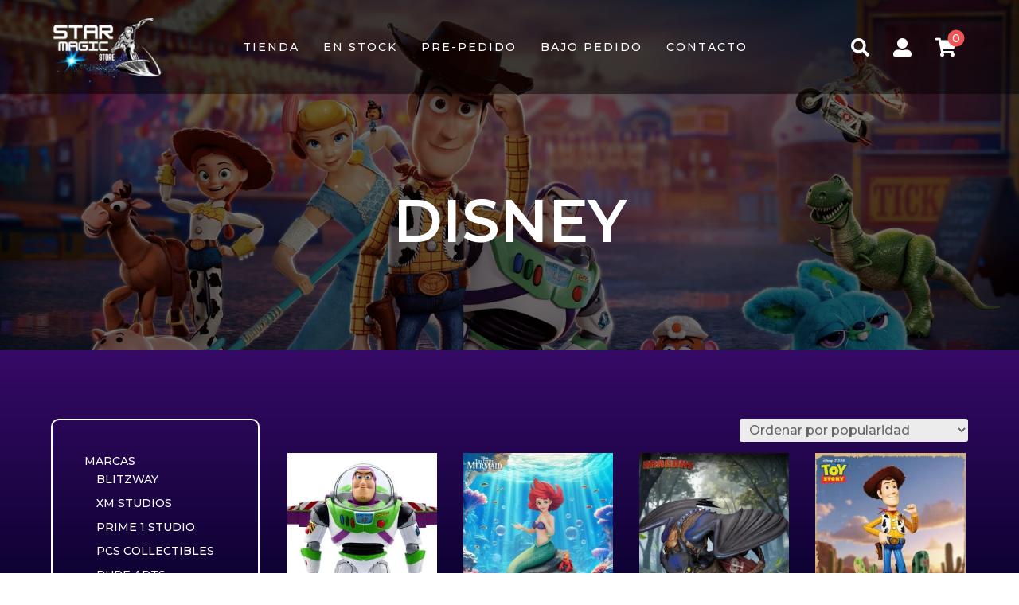

--- FILE ---
content_type: text/css
request_url: https://starmagicstore.com/wp-content/et-cache/28265/et-core-unified-28265.min.css?ver=1769699396
body_size: 3069
content:
.deposits-input-wrapper .state{background:#f8f8f800}.woocommerce-result-count{display:none}@media (max-width:768px){.woocommerce-account .woocommerce-MyAccount-content{margin-top:25px}}.woocommerce-account h3{color:#fff!important}@media (min-width:971px){.et_pb_wc_checkout_additional_info_0_tb_body form .form-row textarea.input-text{margin-top:-25px}.select2-container--default .select2-selection--single{margin-top:-30px}.woocommerce form.checkout_coupon,.woocommerce form.login,.woocommerce form.register{height:460px!important}.et_pb_wc_checkout_billing_0_tb_body .select2-container--default .select2-selection--single{margin-top:10px;margin-bottom:10px}.woocommerce .et_pb_wc_checkout_billing_0_tb_body form .form-row .input-text{margin-top:10px;margin-bottom:10px}.woocommerce form.register{height:440px}.woocommerce form .form-row input.input-text{margin-bottom:20px;margin-top:-20px}.et_pb_wc_checkout_payment_info_0_tb_body .woocommerce-checkout #payment{padding:20px!important}.et_pb_wc_checkout_billing_0_tb_body form .form-row label{color:#000000!important;height:30px!important}.woocommerce-checkout #payment{background:#000000;border-radius:5px;border:2px solid #ffffff}.woocommerce table.shop_table td{color:#ffffff}}@media (min-width:971px){.woocommerce form .form-row label{height:70px}}p.order-again{margin-bottom:80px!important}@media only screen and (max-width:400px){.et_pb_wc_cart_notice_0_tb_body .woocommerce-info a{font-size:16px}}@media only screen and (max-width:400px){p.pewc-description{FONT-SIZE:14PX!important}}@media only screen and (max-width:980px){.et_pb_text_15 h3,.et_pb_text_15,.et_pb_text_16 h3,.et_pb_text_16,.et_pb_text_17 h3,.et_pb_text_17,.et_pb_text_14 h3,.et_pb_text_14{background:#00000066!important}}.et_pb_text_15 h3:hover,.et_pb_text_15:hover,.et_pb_text_16 h3:hover,.et_pb_text_16:hover,.et_pb_text_17 h3:hover,.et_pb_text_17:hover,.et_pb_text_14 h3:hover,.et_pb_text_14:hover{background:#00000066!important}.et_pb_text_14 h3,.et_pb_text_16 h3,.et_pb_text_4 h3,.et_pb_text_3 h3,.et_pb_text_6 h3,.et_pb_text_5 h3,.et_pb_text_1 h3,.et_pb_text_2 h3{letter-spacing:0px!important}.cluster1{PADDING-TOP:100PX;PADDING-BOTTOM:100PX}.cluster2{PADDING-TOP:100PX;PADDING-BOTTOM:100PX}.cluster7{PADDING-TOP:50PX;PADDING-BOTTOM:50PX}.cluster8{PADDING-TOP:70PX;PADDING-BOTTOM:70PX}@media only screen and (max-width:980px){.dos-columnas .et_pb_column{width:50%!important}}.pewc-group-heading-wrapper h3{color:#ffffff!important}a{color:#ffffff!important}a:hover{color:#5f42d6!important}.et_pb_gutters3 .et_pb_column_4_4 .et_pb_module{padding-right:0px}p.pewc-description{margin-top:1em;COLOR:#FFFFFF;FONT-SIZE:16PX;FONT-FAMILY:'MONTSERRAT'}.et_pb_contact_field_7.et_pb_contact_field .input[type="checkbox"]+label i{border:2px solid #ffffff;border-radius:2px!important}.et_pb_gutters3 .et_pb_column_1_4 .et_pb_module{background:transparent;border:2px solid #ffffff;border-radius:10px}.clusterhome{background:transparent!important;border:0px!important;border-radius:0px!important}a#form_tpv_submit{border-radius:5px;padding:10px;margin-top:35px}@media only screen and (max-width:980px){.section-right-form-tpv{display:inline-block;vertical-align:top;width:100%!important;margin-left:5px}}.section-right-form-tpv{display:inline-block;vertical-align:top;width:68%;margin-left:5px}input#amountTPV{margin-right:10px}@media only screen and (max-width:980px){input#amountTPV+span{font-size:1em}}.plugin-form-tpv h2{font-size:35px;color:#ffffff;margin-bottom:10px}a#form_tpv_submit{display:block;text-align:center;font-size:2em;color:#fff;border:1px solid #fff}a#form_tpv_submit:before{background-image:url(https://starmagicstore.com/wp-content/uploads/2023/01/PASARELA-DE-PAGO.png)!important}.yith-wcbm-badge.yith-wcbm-badge-text.yith-wcbm-badge-1641{width:100%}.yith-wcbm-badge.yith-wcbm-badge-text.yith-wcbm-badge-1637{width:100%}.yith-wcbm-badge.yith-wcbm-badge-text.yith-wcbm-badge-1640{width:100%}.yith-wcbm-badge.yith-wcbm-badge-text.yith-wcbm-badge-1644{width:100%}.dipl_ajax_search_item_image img{width:100%;height:158px!important;object-fit:cover;object-position:center}.yith-wcbm-badge.yith-wcbm-badge-text.yith-wcbm-badge-1637{z-index:999999!important}.woocommerce ul.products li.product .woocommerce-loop-product__title{WIDTH:100%;white-space:nowrap;overflow:hidden;text-overflow:ellipsis}.et_pb_wc_checkout_billing .col2-set .col-1 h3{display:none}.woocommerce td.product-name dl.variation:last-child{margin-bottom:0;display:none}.woocommerce-account .woocommerce-MyAccount-content h4{color:#fff}.et_pb_column_2_5 h4{font-size:18px;display:none}.woocommerce-table.woocommerce_deposits_parent_order_summary{display:none}.pewc-order-item-label{display:none}.checkbox.acepto_los_términos_y_condiciones{display:none}.woocommerce table.my_account_orders .button{white-space:nowrap;color:#ffffff}.woocommerce table.my_account_orders .button:hover{white-space:nowrap;color:#ffffff;background:#000000!important;border:2px #ffffff solid}.woocommerce .woocommerce-customer-details :last-child{color:#ffffff;font-size:16px}.woocommerce .woocommerce-order-details{margin-bottom:-10px}.woocommerce .woocommerce-order-details :last-child{font-size:16px;color:#ffffff}.woocommerce table.shop_table th{color:#ffffff;font-size:16px;background:transparent}.woocommerce .wc-bacs-bank-details-account-name{margin-bottom:20px}.woocommerce ul.order_details li{color:#ffffff}.woocommerce .wc-bacs-bank-details-account-name{color:#ffffff}.et_pb_column_2_5 h2{color:#ffffff;margin-top:40px}.woocommerce ul.order_details{margin-bottom:20px}.et_pb_wc_checkout_payment_info_0_tb_body .woocommerce-order p{font-size:16px}.woocommerce ul.order_details li{line-height:1.8;margin-bottom:30px;font-size:11px}.et_pb_shop_0_tb_body.et_pb_shop .woocommerce ul.products li.product h2{white-space:nowrap;overflow:hidden;text-overflow:ellipsis}.et_pb_shop_0.et_pb_shop .woocommerce ul.products li.product h2{white-space:nowrap;overflow:hidden;text-overflow:ellipsis}.et_pb_contact_field_3.et_pb_contact_field .input[type="checkbox"]+label i{background-color:#000000;border:1px #fff solid}.et-pb-contact-message{position:relative;color:#fff}@media all and (max-width:767px){.doscolumnas .et_pb_column{width:47.25%!important}.doscolumnas .et_pb_column:nth-last-child(-n+2){margin-bottom:0}.doscolumnas .et_pb_column:not(:nth-child(2n)){margin-right:5.5%!important}}.et_pb_menu_0_tb_header.et_pb_menu .et_pb_menu__icon.et_pb_menu__icon__with_count .et_pb_menu__cart-count{width:2rem;height:2rem;border-radius:50%;background:red;display:flex;justify-content:center;align-items:center;text-align:center;margin:0px auto;padding:3%}.pewc-group-heading-wrapper h3{color:#fca311;margin-top:5px}.deposits-frontend-wrapper{width:100%;display:block;COLOR:#FFFFFF;FONT-SIZE:17PX}.et-l--body ul{padding:0 0 0px 0em;line-height:26px}.pewc-total-field-wrapper{display:none}p.pewc-description{margin-top:1em;COLOR:#FFFFFF;FONT-SIZE:16PX}.deposits-input-wrapper{MARGIN-TOP:20PX}.rpt-countdown-container{display:none;padding:0.5em;font-size:1em;text-align:center}.aviso{margin-top:10px}.woocommerce img,.woocommerce-page img{height:auto;max-width:100%;margin-bottom:-8px}#ajaxsearchlite1 .probox,div.asl_w .probox{height:100%}@media (max-width:980px){.et_pb_menu .et_mobile_menu{top:118%;padding:5%}}.et_mobile_menu{min-width:100vw;margin-left:-5vw}.et_pb_fullwidth_menu_0_tb_header.et_pb_fullwidth_menu ul li a{font-family:'Risk 33',Helvetica,Arial,Lucida,sans-serif;font-size:21px;color:#333333!important;TEXT-ALIGN:center}.et_pb_fullwidth_menu .et_pb_row{min-height:60px}.et_pb_fullwidth_menu .et_mobile_menu{top:100%;padding:20PX 10PX 10PX 10PX}.et_mobile_menu{margin-top:55px}.dd-divimenu .dd-text{position:relative;overflow:hidden;display:inline-block;text-decoration:none;color:#564aeb}.dd-divimenu .dd-text:after{content:"";position:absolute;bottom:0;left:-100%;width:100%;height:2px;background:#564aeb;transition:left .2s}.dd-divimenu .dd-text:hover:after{left:10%;width:80%}.et_pb_wc_cart_products_0_tb_body table.cart td.actions .coupon .input-text{padding-top:10px!important;padding-bottom:10px!important;margin-top:10px;border-radius:5px}.woocommerce .woocommerce-result-count{margin:0 0 1em;font-size:18px;color:#ffffff}.orderby,.woocommerce div.product form.cart .variations td select{background-color:#ececec;border:none;border-radius:3px;border-width:0;color:#666!important;font-size:16px;padding:4px 8px;font-weight:500;font-family:'MONTSERRAT'}.woocommerce nav.woocommerce-pagination ul li a,.woocommerce nav.woocommerce-pagination ul li span{margin:0;text-decoration:none;padding:0;line-height:1;font-size:1.3em;font-weight:400;padding:0.5em;min-width:1em;display:block}.woocommerce button.button{color:#ffffff;margin-top:10px}.woocommerce form .show-password-input,.woocommerce-page form .show-password-input{color:#000000}.et_pb_code_inner{position:relative;color:#ffffff;font-size:18px}.woocommerce-account .addresses .title h3{float:left;color:#ffffff;margin:0px 0px 10px 0px}.woocommerce-account h2{font-size:22px!important;font-weight:600;margin-bottom:-15px!important;margin-top:10px;color:#fff!important}.woocommerce form.checkout_coupon,.woocommerce form.login,.woocommerce form.register{border-color:#eeeeee;color:#ffffff}.woocommerce-account .woocommerce-MyAccount-navigation ul li a{padding:10px 5px;display:block;font-size:18px}.woocommerce button.button{color:#ffffff}.woocommerce button.button:hover{color:#ffffff;background:#000000}.woocommerce .woocommerce-error .button,.woocommerce .woocommerce-info .button,.woocommerce .woocommerce-message .button,.woocommerce-page .woocommerce-error .button,.woocommerce-page .woocommerce-info .button,.woocommerce-page .woocommerce-message .button{float:right;color:#ffffff}.woocommerce:hover .woocommerce-error:hover .button:hover,.woocommerce:hover .woocommerce-info:hover .button:hover,.woocommerce:hover .woocommerce-message:hover .button:hover,.woocommerce-page:hover .woocommerce-error:hover .button:hover,.woocommerce-page:hover .woocommerce-info:hover .button:hover,.woocommerce-page:hover .woocommerce-message:hover .button:hover{float:right;color:#000000}.woocommerce .woocommerce-error,.woocommerce .woocommerce-info,.woocommerce .woocommerce-message{background:#00000085;border-radius:5px}a{color:#fca311}.woocommerce-account .woocommerce-MyAccount-content{float:right;width:68%;color:#fff;font-size:18px}.woocommerce-account .woocommerce-MyAccount-navigation ul li a{padding:10px 5px;display:block;color:#ffffff}.woocommerce-account .woocommerce-MyAccount-navigation ul{padding:5px;border-top:1px solid #ffffff}.woocommerce-account .woocommerce-MyAccount-navigation ul li{list-style:none;border-bottom:1px solid #ffffff;padding-bottom:0}.woocommerce-account .woocommerce-MyAccount-navigation ul li.is-active a:before{opacity:1}.woocommerce-account .woocommerce-MyAccount-navigation ul li a{padding:10px 5px;display:block}.woocommerce-account .woocommerce-MyAccount-navigation ul li a:before{margin-right:10px;opacity:.25}.woocommerce-account .woocommerce-MyAccount-navigation ul li a:hover:before{opacity:1}.woocommerce-account .woocommerce-MyAccount-navigation ul li.woocommerce-MyAccount-navigation-link--dashboard a:before{font-family:'FontAwesome';content:"\f201";padding-right:15px}.woocommerce-account .woocommerce-MyAccount-navigation ul li.woocommerce-MyAccount-navigation-link--orders a:before{font-family:'FontAwesome';content:"\f54e";padding-right:15px}.woocommerce-account .woocommerce-MyAccount-navigation ul li.woocommerce-MyAccount-navigation-link--downloads a:before{font-family:'FontAwesome';content:"\f381";padding-right:15px}.woocommerce-account .woocommerce-MyAccount-navigation ul li.woocommerce-MyAccount-navigation-link--edit-address a:before{font-family:'FontAwesome';content:"\f015";padding-right:15px}.woocommerce-account .woocommerce-MyAccount-navigation ul li.woocommerce-MyAccount-navigation-link--payment-methods a:before{font-family:'FontAwesome';content:"\f09d";padding-right:15px}.woocommerce-account .woocommerce-MyAccount-navigation ul li.woocommerce-MyAccount-navigation-link--edit-account a:before{font-family:'FontAwesome';content:"\f007";padding-right:15px}.woocommerce-account .woocommerce-MyAccount-navigation ul li.woocommerce-MyAccount-navigation-link--customer-logout a:before{font-family:'FontAwesome';content:"\f08b";padding-right:15px}.et-db #et-boc .et-l .et_pb_bg_layout_light .et_pb_widget li a{color:#fff}.et-db #et-boc .et-l .et_pb_bg_layout_light .et_pb_widget li a:hover{color:#fca311}.et-db #et-boc .et-l .et_pb_sidebar_0_tb_body.et_pb_widget_area{background-color:transparent!important;BORDER:#FFF 1PX SOLID;BORDER-RADIUS:5PX}.et_pb_widget ol li,.et_pb_widget ul li{margin-bottom:0.5em;color:#ffffff}.et_pb_bg_layout_light .et_pb_widget li a{color:#fff}.et_pb_sidebar_0_tb_body.et_pb_widget_area{background-color:transparent!important;BORDER:#FFF 1PX SOLID;BORDER-RADIUS:5PX}.et_pb_sidebar_0{padding-top:40px;padding-right:40px;padding-bottom:40px;padding-left:40px;background-color:transparent!important;BORDER:#FFF 1PX SOLID;BORDER-RADIUS:5PX}.entry-content table:not(.variations){border:0px solid #eee}.entry-content thead th,.entry-content tr th{color:#555;background-color:#f5f5f5;padding:15px!important}.woocommerce table.my_account_orders td{padding:10px 8px}.woocommerce a.button:hover,.woocommerce-page a.button:hover{background-color:#fff!important}.woocommerce-account h2,.woocommerce-account h3{font-size:20px;font-weight:600;margin-bottom:10px;margin-top:10px;color:#111}.woocommerce table.shop_table td{border-top:0px solid rgba(0,0,0,.1)}.woocommerce table.shop_table tbody th,.woocommerce table.shop_table tfoot td,.woocommerce table.shop_table tfoot th{font-weight:700;border-top:0px solid rgba(0,0,0,.1)}.et_pb_wc_checkout_payment_info_0_tb_body #payment div.payment_box{border-radius:5px 5px 5px 5px!important;overflow:hidden;background-color:#ffffff!important}#add_payment_method #payment div.payment_box p:last-child,.woocommerce-cart #payment div.payment_box p:last-child,.woocommerce-checkout #payment div.payment_box p:last-child{margin-bottom:0;color:#000000!important;font-family:Montserrat}.woocommerce form .form-row label{line-height:2;color:#ffffff}.et_pb_contact_field_options_wrapper .et_pb_contact_field_options_title{display:none}.et_pb_contact p input[type=checkbox]+label,.et_pb_contact p input[type=radio]+label{MARGIN-BOTTOM:10PX}.et_contact_bottom_container{width:97%}.et_pb_contact_submit.et_pb_button{width:100%;margin:0 auto}.single .post{padding-bottom:0px}.et_pb_post{margin-bottom:0px;word-wrap:break-word}.instagram{margin-bottom:-3px}.cluster{PADDING-TOP:145PX;PADDING-BOTTOM:145PX}.ofertas{PADDING-TOP:115PX;PADDING-BOTTOM:115PX}.pagoaplazos{PADDING-TOP:115PX;PADDING-BOTTOM:115PX}.preguntasfrecuentes{PADDING-TOP:115PX;PADDING-BOTTOM:115PX}.ofertasmovil{PADDING-TOP:60PX;PADDING-BOTTOM:60PX}.pagoaplazosmovil{PADDING-TOP:50PX;PADDING-BOTTOM:50PX}.preguntasfrecuentesmovil{PADDING-TOP:50PX;PADDING-BOTTOM:50PX}.clustermegamenu{PADDING-TOP:100PX;PADDING-BOTTOM:100PX}